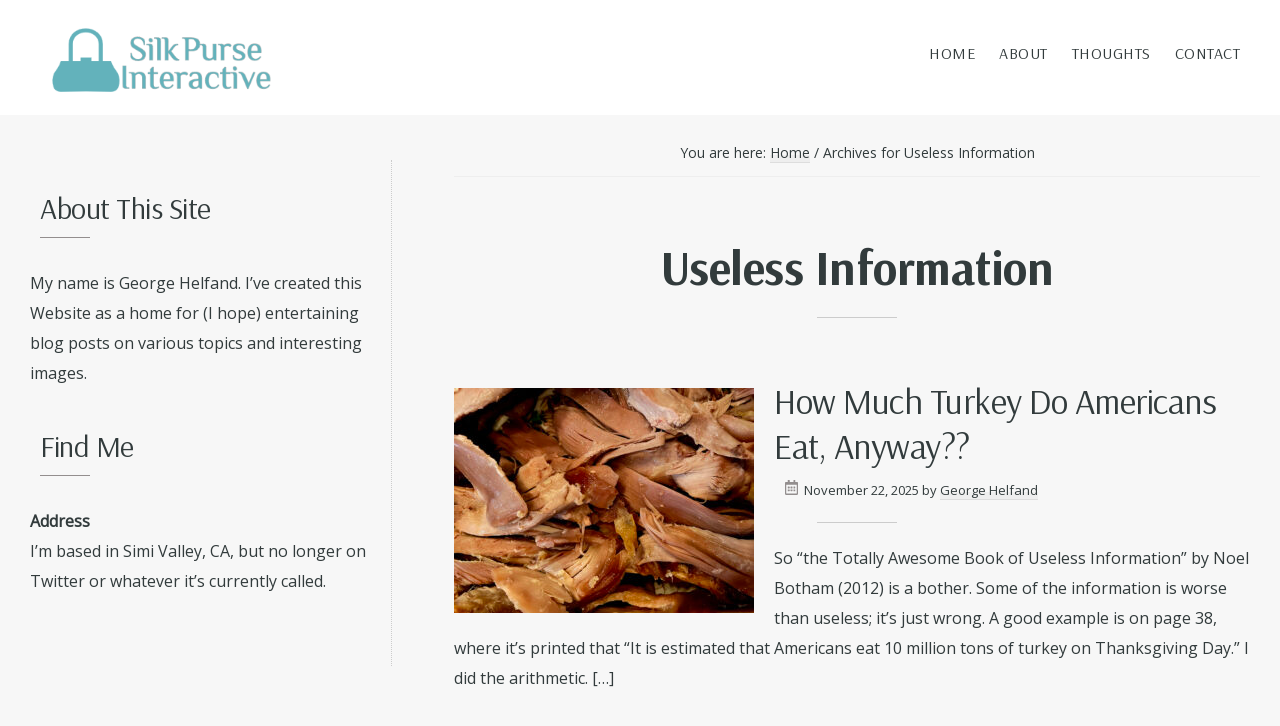

--- FILE ---
content_type: text/css
request_url: https://www.silkpurse.com/wp-content/themes/uprising/style.css?ver=1.0.4
body_size: 8461
content:
/*
Theme Name: Uprising
Theme URI: https://demo.osompress.com/uprising
Description: This is the Uprising theme created for the Genesis Framework.
Author: OsomPress
Author URI: https://osompress.com/

Version: 1.0.4

Tags: accessibility-ready, block-styles, custom-colors, custom-logo, custom-menu, editor-style, featured-images, full-width-template, left-sidebar, one-column, right-sidebar, rtl-language-support, sticky-post, theme-options, threaded-comments, translation-ready, two-columns, wide-blocks, woocommerce

Template: genesis

License: GPL-2.0-or-later
License URI: https://www.gnu.org/licenses/gpl-2.0.html

Text Domain: uprising
*/

/* Table of Contents
- HTML5 Reset
	- Baseline Normalize
	- Box Sizing
	- Float Clearing
- Defaults
	- Typographical Elements
	- Headings
	- Objects
	- Gallery
	- Forms
	- Tables
	- Screen Reader Text
- Structure and Layout
	- Site Container
	- Site Inner
- Common Classes
	- Avatar
	- Genesis
	- Search Form
	- Titles
	- WordPress
- Widgets
	- Featured Content
- Plugins
	- Genesis eNews Extended
	- Genesis Simple FAQ
	- WP Forms
- Skip Links
- Site Header
	- Title Area
- Site Navigation
	- Responsive Menu
	- Header Menus
- Content Area
	- Entry Content
	- Entry Meta
	- Pagination
	- Entry Comments
- Sidebar
- Before Footer Area
- Footer Widgets
- Site Footer
- Media Queries
	- Min-width: 960px
		- Site Header
		- Title Area
		- Genesis Menu
		- Responsive Menu
		- Header Menus
		- Site Inner
		- Content
		- Sidebar
		- Entry
		- Entry Header
		- Headings
		- Author Box
		- After Entry
		- Column Classes
		- Entry Misc.
		- Footer Widgets
*/

/* HTML5 Reset
---------------------------------------------------------------------------- */

/* Normalize v8.0.0 | MIT License | github.com/necolas/normalize.css
---------------------------------------------------------------------------- */

/* stylelint-disable */

button, hr, input {
    overflow: visible
}

progress, sub, sup {
    vertical-align: baseline
}

[type=checkbox], [type=radio], legend {
    -webkit-box-sizing: border-box;
    box-sizing: border-box;
    padding: 0
}

html {
    line-height: 1.15;
    -webkit-text-size-adjust: 100%
}

body {
    margin: 0
}

h1 {
    font-size: 2em;
    margin: .67em 0
}

hr {
    -webkit-box-sizing: content-box;
    box-sizing: content-box;
    height: 0
}

code, kbd, pre, samp {
    font-family: monospace, monospace;
    font-size: 1em
}

a {
    background-color: transparent
}

abbr[title] {
    border-bottom: none;
    text-decoration: underline;
    -webkit-text-decoration: underline dotted;
    text-decoration: underline dotted
}

b, strong {
    font-weight: bolder
}

small {
    font-size: 80%
}

sub, sup {
    font-size: 75%;
    line-height: 0;
    position: relative
}

sub {
    bottom: -.25em
}

sup {
    top: -.5em
}

img {
    border-style: none
}

button, input, optgroup, select, textarea {
    font-family: inherit;
    font-size: 100%;
    line-height: 1.15;
    margin: 0
}

button, select {
    text-transform: none
}

[type=button], [type=reset], [type=submit], button {
    -webkit-appearance: button
}

[type=button]::-moz-focus-inner, [type=reset]::-moz-focus-inner, [type=submit]::-moz-focus-inner, button::-moz-focus-inner {
    border-style: none;
    padding: 0
}

[type=button]:-moz-focusring, [type=reset]:-moz-focusring, [type=submit]:-moz-focusring, button:-moz-focusring {
    outline: ButtonText dotted 1px
}

fieldset {
    padding: .35em .75em .625em
}

legend {
    color: inherit;
    display: table;
    max-width: 100%;
    white-space: normal
}

textarea {
    overflow: auto
}

[type=number]::-webkit-inner-spin-button, [type=number]::-webkit-outer-spin-button {
    height: auto
}

[type=search] {
    -webkit-appearance: textfield;
    outline-offset: -2px
}

[type=search]::-webkit-search-decoration {
    -webkit-appearance: none
}

::-webkit-file-upload-button {
    -webkit-appearance: button;
    font: inherit
}

details {
    display: block
}

summary {
    display: list-item
}

[hidden], template {
    display: none
}

/* stylelint-enable */

/* CSS Variables */

:root {
    --accent-color: #63B2BB;
    --footer-color: #516163;
    --text-color: #323B3C;
    --body-font: "Open Sans", serif;
    --heading-font: "Arsenal", Arial, serif;
}

/* Box Sizing
--------------------------------------------- */

html {
    -webkit-box-sizing: border-box;
    box-sizing: border-box;
    font-size: 62.5%;
}

*, *::before, *::after {
    -webkit-box-sizing: inherit;
    box-sizing: inherit;
}

/* Float Clearing
--------------------------------------------- */

.author-box::before, .clearfix::before, .entry::before, .entry-content::before, .footer-widgets::before, .nav-primary::before, .nav-secondary::before, .pagination::before, .site-container::before, .site-footer::before, .site-header::before, .site-inner::before, .widget::before, .wrap::before {
    content: " ";
    display: table;
}

.author-box::after, .clearfix::after, .entry::after, .entry-content::after, .footer-widgets::after, .nav-primary::after, .nav-secondary::after, .pagination::after, .site-container::after, .site-footer::after, .site-header::after, .site-inner::after, .widget::after, .wrap::after {
    clear: both;
    content: " ";
    display: table;
}

/* Defaults
---------------------------------------------------------------------------- */

/* Typographical Elements
--------------------------------------------- */

body {
    background-color: #f7f7f7;
    color: var(--text-color);
    font-family: var(--body-font);
    font-size: 1.6rem;
    font-size: 16px;
    font-weight: 300;
    line-height: 1.875;
    margin: 0;
    overflow-x: hidden;
}

a, button, input:focus, input[type="button"], input[type="reset"], input[type="submit"], textarea:focus, .button, .gallery img, .site-header {
    -webkit-transition: all 0.2s ease-in-out;
    -o-transition: all 0.2s ease-in-out;
    transition: all 0.2s ease-in-out;
}

a {
    color: var(--accent-color);
    text-decoration: none;
}

a:focus, a:hover {
    color: var(--text-color);
    text-decoration: none;
}

span:target {
    display: block;
    position: relative;
    top: -120px;
    visibility: hidden;
}

p {
    margin: 0 0 30px;
    padding: 0;
}

ol, ul {
    margin: 0;
    padding: 0;
}

li {
    list-style-type: none;
}

hr {
    border: none;
    border-collapse: collapse;
    border-top: 1px solid #eee;
    clear: both;
    margin: 30px 0;
}

b, strong {
    font-weight: 600;
}

blockquote, cite, em, i {
    font-style: italic;
}

mark {
    background: #ddd;
    color: var(--text-color);
}

blockquote {
    margin: 30px;
}

blockquote p {
    font-family: var(--heading-font);
    font-size: 2.4rem;
    font-size: 24px;
    font-style: italic;
    font-weight: 400;
    line-height: 1.75;
    margin-bottom: 40px;
}

/* Headings
--------------------------------------------- */

h1, h2, h3, h4, h5, h6 {
    font-family: var(--heading-font);
    font-weight: 400;
    line-height: 1.25;
    margin: 0 0 10px;
    letter-spacing: -0.5px;
}

h1 {
    font-size: 4rem;
    font-size: 40px;
}

h2 {
    font-size: 3.6rem;
    font-size: 36px;
}

h3 {
    font-size: 3rem;
    font-size: 30px;
}

h4 {
    font-size: 2.8rem;
    font-size: 28px;
}

h5 {
    font-size: 2.4rem;
    font-size: 24px;
}

h6 {
    font-size: 2rem;
    font-size: 20px;
}

.entry-content h2, .entry-content h3, .entry-content h4 {
    margin-top: 40px;
}

/* Objects
--------------------------------------------- */

embed, iframe, img, object, video, .wp-caption {
    max-width: 100%;
}

img {
    height: auto;
    vertical-align: top;
}

figure {
    margin: 0;
}

/* Gallery
--------------------------------------------- */

.gallery {
    overflow: hidden;
}

.gallery img {
    border: 1px solid #eee;
    height: auto;
    padding: 4px;
}

.gallery img:focus, .gallery img:hover {
    border: 1px solid #999;
    outline: none;
}

.gallery-columns-1 .gallery-item {
    width: 100%;
}

.gallery-columns-2 .gallery-item {
    width: 50%;
}

.gallery-columns-3 .gallery-item {
    width: 33%;
}

.gallery-columns-4 .gallery-item {
    width: 25%;
}

.gallery-columns-5 .gallery-item {
    width: 20%;
}

.gallery-columns-6 .gallery-item {
    width: 16.6666%;
}

.gallery-columns-7 .gallery-item {
    width: 14.2857%;
}

.gallery-columns-8 .gallery-item {
    width: 12.5%;
}

.gallery-columns-9 .gallery-item {
    width: 11.1111%;
}

.gallery-columns-2 .gallery-item:nth-child(2n+1), .gallery-columns-3 .gallery-item:nth-child(3n+1), .gallery-columns-4 .gallery-item:nth-child(4n+1), .gallery-columns-5 .gallery-item:nth-child(5n+1), .gallery-columns-6 .gallery-item:nth-child(6n+1), .gallery-columns-7 .gallery-item:nth-child(7n+1), .gallery-columns-8 .gallery-item:nth-child(8n+1), .gallery-columns-9 .gallery-item:nth-child(9n+1) {
    clear: left;
}

.gallery-item {
    float: left;
    margin: 0 0 30px;
    text-align: center;
}

/* Forms
--------------------------------------------- */

input, select, textarea {
    background-color: #fff;
    border: 1px solid #ddd;
    color: var(--text-color);
    font-family: var(--body-font);
    font-size: 13px;
    font-weight: 400;
    letter-spacing: 0.5px;
    padding: 15px 20px;
    width: 100%;
}

input:focus, textarea:focus {
    border: 1px solid #999;
    outline: none;
}

input[type="checkbox"], input[type="image"], input[type="radio"] {
    width: auto;
}

::-ms-input-placeholder {
    color: #666;
    opacity: 1;
    text-transform: uppercase;
}

:-ms-input-placeholder {
    color: #666;
    opacity: 1;
    text-transform: uppercase;
}

::-webkit-input-placeholder {
    color: #666;
    opacity: 1;
    text-transform: uppercase;
}

::-moz-placeholder {
    color: #666;
    opacity: 1;
    text-transform: uppercase;
}

::placeholder {
    color: #666;
    opacity: 1;
    text-transform: uppercase;
}

a.button, button, input[type="button"], input[type="reset"], input[type="submit"], .entry-content a.button, .site-container div.wpforms-container-full .wpforms-form input[type="submit"], .site-container div.wpforms-container-full .wpforms-form button[type="submit"] {
    background-color: var(--accent-color);
    border-width: 0;
    border-radius: 3px;
    -webkit-box-shadow: none;
    box-shadow: none;
    color: #fff;
    cursor: pointer;
    font-family: var(--body-font);
    font-size: 13px;
    font-weight: 400;
    letter-spacing: 0.5px;
    padding: 18px 30px;
    text-align: center;
    text-decoration: none;
    text-transform: uppercase;
    white-space: normal;
    width: auto;
}

a.button:focus, a.button:hover, button:focus, button:hover, input[type="button"]:focus, input[type="button"]:hover, input[type="reset"]:focus, input[type="reset"]:hover, input[type="submit"]:focus, input[type="submit"]:hover, .entry-content a.button:focus, .entry-content a.button:hover, .site-container div.wpforms-container-full .wpforms-form input[type="submit"]:focus, .site-container div.wpforms-container-full .wpforms-form input[type="submit"]:hover, .site-container div.wpforms-container-full .wpforms-form button[type="submit"]:focus, .site-container div.wpforms-container-full .wpforms-form button[type="submit"]:hover {
    -webkit-box-shadow: inset 0 0 200px rgba(230, 230, 230, 0.25);
    box-shadow: inset 0 0 200px rgba(230, 230, 230, 0.25);
}

.site-container div.wpforms-container-full .wpforms-form input[type="submit"]:hover, .site-container div.wpforms-container-full .wpforms-form button[type="submit"]:hover {
    background-color: var(--accent-color);
    border-width: 0;
}

.entry-content a.button:focus, .entry-content a.button:hover, .widget a.button:focus, .widget a.button:hover {
    color: #fff;
}

.button {
    display: inline-block;
}

.site-container button:disabled, .site-container button:disabled:hover, .site-container input:disabled, .site-container input:disabled:hover, .site-container input[type="button"]:disabled, .site-container input[type="button"]:disabled:hover, .site-container input[type="reset"]:disabled, .site-container input[type="reset"]:disabled:hover, .site-container input[type="submit"]:disabled, .site-container input[type="submit"]:disabled:hover {
    background-color: #eee;
    border-width: 0;
    color: #777;
    cursor: not-allowed;
}

input[type="search"]::-webkit-search-cancel-button, input[type="search"]::-webkit-search-results-button {
    display: none;
}

/* Tables
--------------------------------------------- */

table {
    border-collapse: collapse;
    border-spacing: 0;
    line-height: 2;
    margin-bottom: 40px;
    width: 100%;
    word-break: break-all;
}

tbody {
    border-bottom: 1px solid #eee;
}

td, th {
    text-align: left;
}

td {
    border-top: 1px solid #eee;
    padding: 6px;
}

th {
    font-weight: 400;
    padding: 0 6px;
}

td:first-child, th:first-child {
    padding-left: 0;
}

/* Screen Reader Text
--------------------------------------------- */

.screen-reader-shortcut, .screen-reader-text, .screen-reader-text span {
    border-width: 0;
    clip: rect(0, 0, 0, 0);
    height: 1px;
    overflow: hidden;
    position: absolute !important;
    width: 1px;
    word-wrap: normal !important;
}

.screen-reader-text:focus, .screen-reader-shortcut:focus, .widget_search input[type="submit"]:focus {
    background: #fff;
    -webkit-box-shadow: 0 0 2px 2px rgba(0, 0, 0, 0.6);
    box-shadow: 0 0 2px 2px rgba(0, 0, 0, 0.6);
    clip: auto !important;
    color: var(--text-color);
    display: block;
    font-size: 1em;
    font-weight: 600;
    height: auto;
    padding: 15px 23px 14px;
    text-decoration: none;
    width: auto;
    z-index: 100000;
    /* Above WP toolbar. */
}

.more-link {
    display: inline-block;
    margin-bottom: 30px;
    position: relative;
}

/* Structure and Layout
---------------------------------------------------------------------------- */

/* Site Container
--------------------------------------------- */

.site-container {
    -webkit-animation: fadein 1s;
    animation: fadein 1s;
    word-wrap: break-word;
}

@-webkit-keyframes fadein {
    from {
        opacity: 0;
    }
    to {
        opacity: 1;
    }
}

@keyframes fadein {
    from {
        opacity: 0;
    }
    to {
        opacity: 1;
    }
}

/* Site Inner
--------------------------------------------- */

.site-inner {
    clear: both;
    margin: 0 auto;
    padding: 120px 20px 40px 20px;
}

/* Common Classes
---------------------------------------------------------------------------- */

/* Avatar
--------------------------------------------- */

.avatar {
    border-radius: 50%;
    float: left;
}

.author-box .avatar, .alignleft .avatar {
    margin-right: 20px;
}

.alignright .avatar {
    margin-left: 20px;
}

.comment .avatar {
    margin: 0 15px 20px 0;
}

/* Genesis
--------------------------------------------- */

.after-entry, .archive-description, .author-box {
    margin-bottom: 40px;
}

.after-entry {
    -webkit-box-shadow: 0 0 20px rgba(0, 0, 0, 0.05);
    box-shadow: 0 0 20px rgba(0, 0, 0, 0.05);
    padding: 20px 30px;
}

.after-entry .widget:last-of-type {
    margin-bottom: 0;
}

.author-box a, .breadcrumb a, .more-from-category a {
    border-bottom: 1px solid #ddd;
    -webkit-box-shadow: inset 0 -7px 0 0 #eee;
    box-shadow: inset 0 -7px 0 0 #eee;
    color: var(--text-color);
}

.author-box a:focus, .author-box a:hover, .breadcrumb a:focus, .breadcrumb a:hover, .more-from-category a:focus, .more-from-category a:hover {
    -webkit-box-shadow: inset 0 -22px 0 0 #eee;
    box-shadow: inset 0 -22px 0 0 #eee;
    color: var(--text-color);
}

.author-box p {
    font-size: 16px;
}

.breadcrumb {
    border-bottom: 1px solid #eee;
    font-size: 14px;
    margin-bottom: 60px;
    margin-top: -20px;
    padding-bottom: 10px;
    text-align: center;
}

.archive-description p:last-child, .author-box p:last-child {
    margin-bottom: 0;
}

.blog .entry-content, .archive .entry-content {
    margin-left: auto;
}

.blog article img, .archive article img {
    margin-top: 10px;
    float: none;
}

/* Search Form
--------------------------------------------- */

.search-form {
    overflow: hidden;
}

.entry-content .search-form {
    margin-bottom: 40px;
    width: 50%;
}

.post-password-form input[type="submit"], .search-form input[type="submit"] {
    margin-top: 10px;
}

.search-form input[type="submit"] {
    content: "\f179";
    -webkit-font-smoothing: antialiased;
    font: normal 30px/1 'dashicons';
    vertical-align: middle;
    background: none;
    border: none;
    padding-left: 20px;
    position: relative;
    float: right;
    color: #938e8e;
    margin-top: -55px;
}

/*.widget_search input[type="submit"] {
	border-width: 0;
	clip: rect(0, 0, 0, 0);
	height: 1px;
	margin: -1px;
	padding: 0;
	position: absolute;
	width: 1px;
}*/

/* Titles
--------------------------------------------- */

.archive-description .entry-title, .archive-title, .author-box-title {
    font-family: var(--heading-font);
    font-weight: 700;
    line-height: 1.25;
    margin: 0 0 10px;
    font-size: 4.8rem;
    font-size: 48px;
    text-align: center;
}

.archive-title:after {
    border-bottom: 1px solid #ccc;
    content: "";
    display: block;
    margin: 0 auto 20px;
    padding-bottom: 20px;
    width: 10%;
}

.entry-title {
    font-size: 3.6rem;
    font-size: 36px;
    margin-bottom: 10px;
}

h2.entry-title {
    text-align: left;
}

.entry-title a {
    color: var(--text-color);
    text-decoration: none;
}

.entry-title a:focus, .entry-title a:hover {
    color: var(--accent-color);
}

/* WordPress
--------------------------------------------- */

a.aligncenter img {
    display: block;
    margin: 0 auto;
}

a.alignnone {
    display: inline-block;
}

.alignleft {
    float: left;
    text-align: left;
}

.alignright {
    float: right;
    text-align: right;
}

a.alignleft, a.alignnone, a.alignright {
    max-width: 100%;
}

img.centered, .aligncenter {
    display: block;
    margin: 0 auto 30px;
}

img.alignnone, .alignnone {
    margin-bottom: 15px;
}

a.alignleft, img.alignleft, .wp-caption.alignleft {
    margin: 0 20px 20px 0;
}

a.alignright, img.alignright, .wp-caption.alignright {
    margin: 0 0 20px 20px;
}

.gallery-caption, .wp-caption-text {
    font-size: 14px;
    font-weight: 600;
    margin: 0;
    text-align: center;
}

.entry-content p.wp-caption-text {
    margin-bottom: 0;
}

.entry-content .wp-audio-shortcode, .entry-content .wp-playlist, .entry-content .wp-video {
    margin: 0 0 30px;
}

.singular-image.entry-image {
    margin-bottom: 40px;
}

/* Widgets
---------------------------------------------------------------------------- */

.widget {
    margin-bottom: 40px;
}

.widget p:last-child, .widget ul>li:last-of-type {
    margin-bottom: 0;
}

.widget ul>li {
    margin-bottom: 10px;
}

.widget ul>li:last-of-type {
    padding-bottom: 0;
}

.widget ol>li {
    list-style-position: inside;
    list-style-type: decimal;
    padding-left: 20px;
    text-indent: -20px;
}

.widget li li {
    border-width: 0;
    margin: 0 0 0 30px;
    padding: 0;
}

.widget_calendar table {
    width: 100%;
}

.widget_calendar td, .widget_calendar th {
    text-align: center;
}

/* Featured Content
--------------------------------------------- */

.featured-content .entry {
    border-bottom: 1px solid #eee;
    margin-bottom: 20px;
    padding-bottom: 20px;
}

.featured-content .entry:last-of-type {
    border-bottom: none;
    margin-bottom: 0;
}

.featured-content .entry .entry-header {
    margin-bottom: 20px;
    margin-left: 0;
    margin-right: 0;
}

.featured-content .entry-header::after {
    display: none;
}

.featured-content .entry-title {
    font-size: 22px;
    margin-bottom: 5px;
    margin-top: 10px;
    text-align: left;
}

.featured-content .more-posts-title {
    font-size: 28px;
}

/* Plugins
---------------------------------------------------------------------------- */

/* Genesis eNews Extended
--------------------------------------------- */

.after-entry .enews, .before-footer-area .enews {
    padding: 10px 40px;
    text-align: left;
}

.after-entry .enews input, .before-footer-area .enews input {
    text-align: center;
    max-width: 32%;
    margin-right: 1%
}

@media only screen and (max-width: 600px) {
    .after-entry .enews input, .before-footer-area .enews input {
        max-width: 100%;
    }
}

.after-entry .enews input[type="submit"], .sidebar .enews input[type="submit"], .before-footer-area .enews input[type="submit"] {
    margin: 0;
    width: 100%;
    background: var(--footer-color);
    padding: 16px;
}

.enews input {
    margin-bottom: 10px;
    border: none;
}

.enews form+p {
    margin-top: 20px;
}

.enews-privacy {
    margin: 10px auto;
    display: block;
    text-align: center;
}

.before-footer-area a.privacy-policy-link:hover {
    color: inherit;
    text-decoration: underline;
}

/* Genesis Simple FAQ
--------------------------------------------- */

.gs-faq__question {
    background: transparent;
    border-bottom: 1px solid #eee;
    color: var(--text-color);
    padding-left: 0;
    padding-right: 0;
}

.gs-faq__question:focus, .gs-faq__question:hover {
    background: transparent;
    -webkit-box-shadow: none;
    box-shadow: none;
    color: var(--accent-color);
}

.gs-faq__question::after {
    content: "\f132";
    font-family: dashicons;
    /* stylelint-disable-line font-family-no-missing-generic-family-keyword */
    float: right;
}

.gs-faq__question.gs-faq--expanded::after {
    content: "\f460";
}

/* WP Forms
--------------------------------------------- */

.entry-content .wpforms-container {
    margin-bottom: 40px;
}

.entry-content .wpforms-form .wpforms-field {
    clear: both;
    margin: 20px 0;
    overflow: hidden;
}

.site-container .entry-content .wpforms-form .wpforms-field-label {
    font-weight: 400;
    font-family: var(--heading-font);
    text-transform: uppercase;
}

.site-container .entry-content .wpforms-form .wpforms-field-sublabel {
    font-size: 14px;
    font-weight: 300;
}

.entry-content .wpforms-form .wpforms-field-hp {
    display: none !important;
    left: -9000px !important;
    position: absolute !important;
}

.site-container .entry-content .wpforms-form textarea.wpforms-field-small {
    height: 120px;
}

.site-container .entry-content .wpforms-form textarea.wpforms-field-medium {
    height: 200px;
}

.site-container .entry-content .wpforms-form textarea.wpforms-field-large {
    height: 300px;
}

/* Skip Links
---------------------------------------------------------------------------- */

.genesis-skip-link {
    margin: 0;
}

.genesis-skip-link .skip-link-hidden {
    display: none;
    visibility: hidden;
}

.genesis-skip-link li {
    height: 0;
    list-style: none;
    width: 0;
}

/* Display outline on focus */

:focus {
    color: var(--text-color);
    outline: #ccc solid 1px;
}

/* Site Header
---------------------------------------------------------------------------- */

.site-header {
    position: fixed;
    width: 100%;
    z-index: 999;
    background: #fff;
    top: 0;
}

.site-header>.wrap {
    margin-left: auto;
    margin-right: auto;
    padding-left: 20px;
    padding-right: 20px;
}

/* Title Area
--------------------------------------------- */

.title-area {
    float: left;
    margin-top: 20px;
}

.wp-custom-logo .title-area {
    margin-top: 10px;
    max-width: 244px;
    width: 100%;
}

.wp-custom-logo .title-area img {
    width: auto;
    margin-left: 10px;
}

.wp-custom-logo .custom-logo-link {
	display: block;
}

.site-title {
    font-family: var(--heading-font);
    font-size: 3.8rem;
    font-size: 38px;
    font-weight: 600;
    letter-spacing: 1px;
    line-height: 1;
    margin-bottom: 0;
}

.site-title a, .site-title a:focus, .site-title a:hover {
    color: var(--accent-color);
    text-decoration: none;
    background: linear-gradient(to right, var(--footer-color) 0%, var(--accent-color) 100%);
    background-clip: text;
    -webkit-background-clip: text;
    -webkit-text-fill-color: transparent;
}

.site-description, .wp-custom-logo .site-title {
    border-width: 0;
    clip: rect(0, 0, 0, 0);
    height: 1px;
    overflow: hidden;
    position: absolute !important;
    width: 1px;
    word-wrap: normal !important;
}

.header-widget-area .widget {
    float: right;
    clear: both;
    width: 100%;
    text-align: center;
}

/* Site Navigation
---------------------------------------------------------------------------- */

.genesis-nav-menu {
    clear: both;
    line-height: 1;
    width: 100%;
    text-align: right;
    background-color: var(--footer-color);
    padding-top: 0;
}

.genesis-nav-menu .menu-item {
    display: block;
    float: none;
    position: relative;
    text-align: left;
}

.genesis-nav-menu a {
    color: #fff;
    display: block;
    font-family: var(--heading-font);
    font-size: 1.6rem;
    font-size: 16px;
    font-weight: 400;
    letter-spacing: 0.5px;
    outline-offset: -1px;
    padding: 10px;
    text-decoration: none;
    text-transform: uppercase;
}

.genesis-nav-menu a:focus, .genesis-nav-menu a:hover, .genesis-nav-menu .current-menu-item>a, .genesis-nav-menu .current-menu-ancestor>a, .genesis-nav-menu .sub-menu .current-menu-item>a:focus, .genesis-nav-menu .sub-menu .current-menu-item>a:hover {
    color: var(--accent-color);
    text-decoration: none;
}

.genesis-nav-menu .sub-menu, .genesis-nav-menu .sub-menu a {
    width: 100%;
}

.genesis-nav-menu .sub-menu {
    clear: both;
    display: none;
    left: -9999px;
    margin: 0;
    opacity: 1;
    padding-left: 15px;
    position: static;
    z-index: 99;
}

.genesis-nav-menu .sub-menu a {
    position: relative;
    word-wrap: break-word;
    font-size: 1.3em;
    font-size: 13px;
}

.genesis-nav-menu .menu-item:focus, .genesis-nav-menu .menu-item:hover {
    position: relative;
}

.genesis-nav-menu .menu-item:hover>.sub-menu {
    display: block;
    left: auto;
    opacity: 1;
}

/* Responsive Menu
--------------------------------------------- */

.menu .menu-item:focus {
    position: static;
}

.menu .menu-item>a:focus+ul.sub-menu, .menu .menu-item.sfHover>ul.sub-menu {
    left: auto;
    opacity: 1;
}

.js .nav-primary {
	display: none;
	position: relative;
}

.genesis-responsive-menu .genesis-nav-menu .menu-item:hover>.sub-menu {
    display: none;
}

.menu-toggle, .sub-menu-toggle {
    background-color: transparent;
    border-width: 0;
    color: var(--text-color);
    display: block;
    margin: 0 auto;
    overflow: hidden;
    text-align: center;
    visibility: visible;
}

.sub-menu-toggle {
    color: #fff;
}

.menu-toggle:focus, .menu-toggle:hover, .sub-menu-toggle:focus, .sub-menu-toggle:hover {
    background-color: transparent;
    border-width: 0;
    -webkit-box-shadow: none;
    box-shadow: none;
    color: var(--accent-color);
}

.menu-toggle {
    float: right;
    line-height: 20px;
    margin-bottom: 10px;
    margin-top: 10px;
    padding: 15px 0;
    position: relative;
    z-index: 1000;
}

.menu-toggle.activated::before {
    content: "\f335";
}

.site-header .menu-toggle::before {
    float: left;
    margin-right: 5px;
    position: relative;
    text-rendering: auto;
    top: 1px;
}

.sub-menu-toggle {
    float: right;
    padding: 9px 10px;
    position: absolute;
    right: 0;
    top: 0;
    z-index: 100;
}

.sub-menu .sub-menu-toggle {
    padding: 12px 10px;
}

.sub-menu-toggle::before {
    display: inline-block;
    text-rendering: auto;
    -webkit-transform: rotate(0);
    -ms-transform: rotate(0);
    transform: rotate(0);
    -webkit-transition: -webkit-transform 0.25s ease-in-out;
    transition: -webkit-transform 0.25s ease-in-out;
    -o-transition: transform 0.25s ease-in-out;
    transition: transform 0.25s ease-in-out;
    transition: transform 0.25s ease-in-out, -webkit-transform 0.25s ease-in-out;
}

.sub-menu-toggle.activated::before {
    -webkit-transform: rotate(180deg);
    -ms-transform: rotate(180deg);
    transform: rotate(180deg);
}

/* Header Menus
--------------------------------------------- */

.nav-primary, .nav-secondary {
    width: 100%;
}

/* Content Area
---------------------------------------------------------------------------- */

/* Entry Content
--------------------------------------------- */

.entry {
    margin-bottom: 40px;
}

.entry-content a {
    -webkit-box-shadow: inset 0 -3px 0 0 var(--accent-color);
    box-shadow: inset 0 -3px 0 0 var(--accent-color);
    color: var(--text-color);
}

.entry-content a:hover {
    color: var(--accent-color);
    text-decoration: none;
}

.content .sticky .entry-content a {
    border-bottom: 0;
    -webkit-box-shadow: none;
    box-shadow: none;
    text-decoration: underline;
}

.content .sticky .entry-content a:hover {
    -webkit-box-shadow: none;
    box-shadow: none;
    text-decoration: none;
}

.entry-content ol, .entry-content ul {
    margin-bottom: 30px; 
}

.entry-content ol>li {
    list-style-type: decimal;
}

.entry-content ul>li {
    list-style-type: disc;
}

.entry-content ol ul>li, .entry-content ul ul>li {
    list-style-type: circle;
}

.entry-content ol ol, .entry-content ul ul {
    margin-bottom: 0;
}

.entry-content code {
    background-color: #f5f5f5;
}

.content .sticky {
    background-color: #f5f5f5;
    padding: 30px;
}

/* Entry Meta
--------------------------------------------- */

.entry-meta a {
    border-bottom: 1px solid #ddd;
    color: var(--text-color);
    -webkit-box-shadow: inset 0 -7px 0 0 #eee;
    box-shadow: inset 0 -7px 0 0 #eee;
}

.entry-meta a:focus, .entry-meta a:hover {
    -webkit-box-shadow: inset 0 -22px 0 0 #eee;
    box-shadow: inset 0 -22px 0 0 #eee;
    color: var(--text-color);
}

.content .sticky .entry-meta a {
    border-bottom: 0;
    -webkit-box-shadow: none;
    box-shadow: none;
    text-decoration: underline;
}

.content .sticky .entry-meta a:focus, .content .sticky .entry-meta a:hover {
    -webkit-box-shadow: none;
    box-shadow: none;
    text-decoration: none;
}

p.entry-meta {
    margin-bottom: 0;
    text-align: left;
    font-size: 1.3rem;
    font-size: 13px;
}

.single p.entry-meta {
    text-align: center;
}

.entry-header {
    text-align: center;
}

.entry-header::after {
    border-bottom: 1px solid #ccc;
    content: "";
    display: block;
    margin: 0 auto 20px;
    padding-bottom: 20px;
    width: 10%;
}

.home .entry-header::after {
    border: none;
    margin: 0;
    padding: 0;
}

.entry-footer .entry-meta {
    border-top: 1px solid #eee;
    padding-top: 20px;
}

.entry-categories, .entry-tags {
    display: block;
    text-align: center;
}

.entry-categories:before {
    display: inline-block;
    content: '';
    margin-right: 5px;
    margin-left: 10px;
    color: #938e8e;
    background-image: url('images/tags.svg');
    background-size: 15px 15px;
    height: 15px;
    width: 15px;
}

.entry-comments-link::before {
    content: "\2014";
    margin: 0 6px 0 2px;
}

.entry-time::before {
    display: inline-block;
    content: '';
    margin-right: 5px;
    margin-left: 10px;
    color: #938e8e;
    background-image: url('images/calendar-alt.svg');
    background-size: 15px 15px;
    height: 15px;
    width: 15px;
}

.entry-comments-link::before {
    display: inline-block;
    content: '';
    margin-right: 5px;
    margin-left: 10px;
    color: #938e8e;
    background-image: url('images/comments.svg');
    background-size: 15px 15px;
    height: 15px;
    width: 15px;
}

/* Pagination
--------------------------------------------- */

.pagination {
    clear: both;
    margin: 60px 0;
    text-align: center;
}

.adjacent-entry-pagination {
    margin-bottom: 0;
}

.archive-pagination li {
    display: inline;
}

.archive-pagination li a {
    color: var(--footer-color);
    cursor: pointer;
    display: inline-block;
    margin-bottom: 4px;
    padding: 8px 12px;
    text-decoration: none;
}

.archive-pagination li a:focus, .archive-pagination li a:hover, .archive-pagination li.active a {
    background-color: var(--accent-color);
    color: #fff;
}

/* Entry Comments
--------------------------------------------- */

.comment-respond, .entry-comments, .entry-pings {
    margin-bottom: 40px;
}

.comment-respond a, .entry-comments a, .entry-pings a {
    border-bottom: 1px solid #ddd;
    -webkit-box-shadow: inset 0 -7px 0 0 #eee;
    box-shadow: inset 0 -7px 0 0 #eee;
    color: var(--text-color);
}

.comment-respond a:focus, .comment-respond a:hover, .entry-comments a:focus, .entry-comments a:hover, .entry-pings a:focus, .entry-pings a:hover {
    -webkit-box-shadow: inset 0 -22px 0 0 #eee;
    box-shadow: inset 0 -22px 0 0 #eee;
    color: var(--text-color);
}

.entry-comments h3, .comment-respond h3 {
    font-size: 2.4rem;
    font-size: 24px;
}

.comment-list li {
    padding: 40px 0 0 30px;
}

.comment-list .depth-1 {
    padding-left: 0;
}

.comment-header {
    font-size: 1.3rem;
    font-size: 13px;
    line-height: 1.5;
    margin-bottom: 30px;
}

.comment-content {
    clear: both;
}

.comment-content ul>li {
    list-style-type: disc;
}

.comment-respond input[type="email"], .comment-respond input[type="text"], .comment-respond input[type="url"] {
    width: 50%;
}

.comment-respond label {
    display: block;
    margin-right: 12px;
}

.comment-header p {
    margin-bottom: 0;
}

.entry-pings .reply {
    display: none;
}

.comment-form-cookies-consent label {
    display: inline;
    padding-left: 10px;
}

/* Sidebar
---------------------------------------------------------------------------- */

.sidebar li:before {
    display: inline-block;
    content: '';
    margin-right: 5px;
    margin-left: 10px;
    color: #938e8e;
    background-image: url('images/round-double-arrow.svg');
    background-size: 15px 15px;
    height: 15px;
    width: 15px;
}

.sidebar .simple-social-icons ul li:before {
    content: '';
    margin: 0;
}

.sidebar a, .sidebar li a {
    color: var(--text-color);
}

.sidebar a:hover, .sidebar li a:hover {
    -webkit-box-shadow: inset 0 -3px 0 0 var(--accent-color);
    box-shadow: inset 0 -3px 0 0 var(--accent-color);
}

.sidebar .widget {
    margin-bottom: 40px;
}

.sidebar p {
    margin-bottom: 20px;
}

.sidebar .user-profile {
    padding: 0 20px;
}

.sidebar .user-profile a {
    color: var(--accent-color);
    text-decoration: underline;
}

.sidebar .avatar {
    float: none;
    margin: 0 auto 20px auto;
    display: block;
}

.sidebar .widget-title {
    margin-bottom: 30px;
    margin-left: 10px;
    text-align: left;
}

.sidebar .widget-title:after {
    content: '';
    width: 50px;
    height: 1px;
    background-color: #938e8e;
    display: block;
    margin-top: 10px;
}

.sidebar .featuredpost .entry {
    display: inline-block;
    width: 50%;
    text-align: center;
}

.sidebar .featured-content a:hover {
    -webkit-box-shadow: none;
    box-shadow: none;
}

.sidebar .featuredpost .entry-title {
    font-size: 14px;
    text-align: center;
    font-weight: 400;
}

.sidebar .featuredpage .entry-title {
    text-align: center;
}

/* Before Footer Area
---------------------------------------------------------------------------- */

.before-footer-area {
    width: 100%;
    display: block;
    clear: both;
    padding-top: 20px;
    background: var(--accent-color);
    margin-top: 40px;
    color: #fff;
}

.before-footer-area p, .before-footer-area a {
    color: #fff;
}

/* Footer Widgets
---------------------------------------------------------------------------- */

.footer-widgets {
    background-color: var(--footer-color);
    clear: both;
    padding: 40px 0;
    margin-bottom: 10px;
}

.footer-widgets .wrap {
    margin-left: auto;
    margin-right: auto;
}

.footer-widgets .widget {
    margin-bottom: 20px;
    color: #fff;
}

.footer-widgets a {
    color: #fff;
}

.footer-widgets a.button {
    color: #fff;
}

.footer-widgets a:focus, .footer-widgets a:hover {
    color: #fff;
    text-decoration: underline;
}

.footer-widget-area {
    margin-bottom: 40px;
    padding-left: 40px;
    padding-right: 40px;
}

.footer-widget-area:last-child, .footer-widgets .widget:last-child {
    margin-bottom: 0;
}

.footer-widgets .menu {
    text-align: center;
}

.footer-widgets .menu-item {
    display: inline-block;
    padding: 5px;
    margin: 10px;
}

.footer-widgets .enews {
    color: #fff;
}

.footer-widgets p, .footer-widgets a, .footer-widgets .widget-title {
    color: #fff;
}

/* Site Footer
---------------------------------------------------------------------------- */

.site-footer {
    background-color: var(--footer-color);
    line-height: 1.5;
    padding: 20px;
    text-align: center;
    border-top: solid 1px #ffffff26;
}

.site-footer a, .site-footer a:focus, .site-footer a:hover {
    text-decoration: none;
}

.site-footer a {
    color: #fff;
}

.site-footer a:focus, .site-footer a:hover {
    text-decoration: underline;
}

.site-footer p {
    font-family: var(--body-font);
    font-size: 1.3rem;
    font-size: 13px;
    font-weight: 400;
    letter-spacing: 0.5px;
    margin-bottom: 0;
    text-transform: uppercase;
    color: #fff;
}

.site-footer .dashicons-heart {
    font-size: 13px;
    height: 14px;
    vertical-align: middle;
    width: 14px;
}

.site-footer a, .site-footer p {
    color: #fff;
}

/* Media Queries
---------------------------------------------------------------------------- */

@media only screen and (min-width: 960px) {
    /* Site Header
	--------------------------------------------- */
    .site-header {
        padding-bottom: 32px;
        padding-top: 32px;
        position: fixed;
        width: 100%;
        z-index: 999;
    }
    
    .shrink .site-header {
        -webkit-box-shadow: 0 0 20px rgba(0, 0, 0, 0.05);
        box-shadow: 0 0 20px rgba(0, 0, 0, 0.05);
        padding-bottom: 17px;
        padding-top: 17px;
    }
    .site-header>.wrap {
        max-width: 1280px;
        padding-left: 30px;
        padding-right: 30px;
    }
    .wp-custom-logo .site-header {
        padding-bottom: 20px;
        padding-top: 20px;
    }

    .logged-in.wp-custom-logo .site-header {
        padding-top: 50px;
    }

    .wp-custom-logo .shrink .site-header {
        padding-bottom: 5px;
        padding-top: 5px;
    }

    /* Title Area
	--------------------------------------------- */
    .title-area {
        margin-top: 0px;
        text-align: center;
        width: 20%;
    }
    .wp-custom-logo .title-area {
        margin-top: 5px;
        margin-left: 9px;
    }
    /* Genesis Menu
	--------------------------------------------- */
    .genesis-nav-menu {
        background-color: transparent;
        padding-top: 0;
    }
    .genesis-nav-menu .menu-item {
        display: inline-block;
    }
    .genesis-nav-menu .menu-item:focus, .genesis-nav-menu .menu-item:hover {
        position: relative;
    }
    .genesis-nav-menu .sub-menu, .genesis-nav-menu .sub-menu a {
        width: 220px;
        background: #fff;
    }
    .genesis-nav-menu .sub-menu {
        border-top: 1px solid #eee;
        opacity: 0;
        padding-left: 0;
        position: absolute;
        -webkit-transition: opacity 0.4s ease-in-out;
        -o-transition: opacity 0.4s ease-in-out;
        transition: opacity 0.4s ease-in-out;
    }
    .genesis-nav-menu .sub-menu a {
        border: 1px solid #eee;
        border-top: 0;
        padding-bottom: 15px;
        padding-top: 15px;
    }
    .genesis-nav-menu .sub-menu .sub-menu {
        margin: -44px 0 0 179px;
    }
  	/* Responsive Menu
	--------------------------------------------- */

	.js .nav-primary {
		display: block;
	}
    .menu-toggle, .sub-menu-toggle {
        display: none;
        visibility: hidden;
    }
    /* Header Menus
	--------------------------------------------- */
    .nav-primary, .nav-secondary {
        float: right;
        width: 60%;
    }
    .nav-primary .genesis-nav-menu a, .nav-secondary .genesis-nav-menu a {
        color: var(--text-color);
        padding-bottom: 11px;
        padding-top: 13px;
    }
    .genesis-nav-menu a:focus, .genesis-nav-menu a:hover, .genesis-nav-menu .current-menu-item>a, .genesis-nav-menu .current-menu-ancestor>a, .genesis-nav-menu .sub-menu .current-menu-item>a:focus, .genesis-nav-menu .sub-menu .current-menu-item>a:hover {
        color: var(--accent-color);
        text-decoration: none;
    }
    .nav-secondary {
        float: right;
        text-align: right;
    }
    .nav-secondary .menu-item {
        text-align: left;
    }
    .wp-custom-logo .nav-primary, .wp-custom-logo .nav-secondary {
        margin-top: 12px;
        margin-bottom: 12px;
        width: calc((100% / 2) - 122px);
    }
    .has-one-menu .nav-primary, .has-one-menu .nav-secondary, .wp-custom-logo.has-one-menu .nav-primary, .wp-custom-logo.has-one-menu .nav-secondary {
        width: 70%;
    }
    /* Site-Inner
	--------------------------------------------- */
    .site-inner {
        margin-top: 100px;
        max-width: 1280px;
        padding-bottom: 40px;
        padding-top: 60px;
    }
    .home .site-inner {
        padding-bottom: 0;
    }
    /* Content
	--------------------------------------------- */
    .content {
        float: left;
        width: 65%;
    }
    .sidebar-content .content {
        float: right;
    }
    .full-width-content .content {
        float: none;
        margin-left: auto;
        margin-right: auto;
        max-width: 840px;
        width: 100%;
    }
    .archive .content, .blog .content {
        max-width: 1000px;
    }
    .custom-page .content {
        max-width: 800px;
    }
    .blog article img.alignleft, .archive article img.alignleft {
        float: left;
    }
    /* Sidebar
	--------------------------------------------- */
    .sidebar {
        float: right;
        width: 30%;
        border-left: dotted 1px #ccc;
        padding: 30px 10px;
    }
    .sidebar-content .sidebar {
        float: left;
        border-left: none;
        border-right: dotted 1px #ccc;
    }
    /* Entry Header
	--------------------------------------------- */
    .sticky .entry-header {
        margin-left: 0;
        margin-right: 0;
    }
    /* Author Box
	--------------------------------------------- */
    .author-box {
        background-color: #fff;
        padding: 30px;
    }

    h4.author-box-title {
        font-size: 24px;
        text-align: left;
    }

    .author-box-content p {
        font-size: 15px;
    }


    /* After Entry
	--------------------------------------------- */
    .after-entry {
        padding: 40px 60px;
    }
    .after-entry .enews {
        padding-left: 30px;
        padding-right: 30px;
    }
    /* Column Classes
	--------------------------------------------- */
    .five-sixths, .four-sixths, .one-fourth, .one-half, .one-sixth, .one-third, .three-fourths, .three-sixths, .two-fourths, .two-sixths, .two-thirds {
        float: left;
        margin-left: 2.564102564102564%;
    }
    .one-half, .three-sixths, .two-fourths {
        width: 48.717948717948715%;
    }
    .one-third, .two-sixths {
        width: 31.623931623931625%;
    }
    .four-sixths, .two-thirds {
        width: 65.81196581196582%;
    }
    .one-fourth {
        width: 23.076923076923077%;
    }
    .three-fourths {
        width: 74.35897435897436%;
    }
    .one-sixth {
        width: 14.52991452991453%;
    }
    .five-sixths {
        width: 82.90598290598291%;
    }
    .first {
        clear: both;
        margin-left: 0;
    }
    /* Entry Misc.
	--------------------------------------------- */
    .after-entry, .archive-description, .author-box, .comment-respond, .entry, .entry-comments, .entry-pings {
        margin-bottom: 60px;
    }
    .site-inner article.page {
        margin-bottom: 0;
    }
    .boxshadow {
        -webkit-box-shadow: 0 0 20px rgba(0, 0, 0, 0.05);
        box-shadow: 0 0 20px rgba(0, 0, 0, 0.05);
    }
    /* Footer Widgets
	--------------------------------------------- */
    .footer-widgets {
        padding: 40px 0 20px;
    }
    .footer-widgets .wrap {
        max-width: 1280px;
    }
    .footer-widgets .enews {
        margin-top: 30px;
        color: #fff;
    }
    .footer-widgets .enews input {
        display: inline-block;
        max-width: 48%;
        margin: 10px;
    }
    .footer-widgets .enews input[type="submit"] {
        width: 40%;
    }
    .footer-widgets .enews input[type="email"] {
        padding-bottom: 17px;
        padding-top: 17px;
        width: 58%;
    }
}

@media only screen and (min-width: 600px) {
    .admin-bar .site-header {
        top: 50px;
    }
}

/* AUTUMUN STYLES */
@media only screen and (min-width: 960px) {
	.autumn-home-hero {
    	margin-top: -50px;
	}
}

.autumn .footer-widgets {
    margin-bottom: 0;
}

.autumn .site-footer {
    border-top: none;
}

.autumn .site-footer a, .autumn .site-footer p {
    color: #323B3C;
}

.autumn .footer-widgets p, .footer-widgets a, .autumn .footer-widgets .widget-title {
    color: #323B3C;
}

.autumn .footer-widgets .widget {
    color: #323B3C;
}



--- FILE ---
content_type: text/css
request_url: https://www.silkpurse.com/wp-content/themes/uprising/lib/gutenberg/front-end.css?ver=1.0.4
body_size: 3730
content:
:root {
    --accent-color: #63B2BB;
    --footer-color: #516163;
    --text-color: #323B3C;
    --body-font: "Open Sans", serif;
    --heading-font: "Arsenal", Arial, serif;
}

/* Font Sizes
---------------------------------------------------------------------------- */

.site-container .has-small-font-size {
    font-size: 13px;
}

.site-container .has-regular-font-size {
    font-size: 16px;
}

.site-container .has-large-font-size {
    font-size: 20px;
}

.site-container .has-larger-font-size {
    font-size: 24px;
}

/* Drop Caps
---------------------------------------------------------------------------- */

.site-container .has-drop-cap:not(:focus)::first-letter {
    margin: 0.1em 0.08em 0 -0.08em;
}

.site-container .has-larger-font-size.has-drop-cap:not(:focus)::first-letter, .site-container .has-small-font-size.has-drop-cap:not(:focus)::first-letter {
    margin-right: 0.01em;
}

/* Background Color
---------------------------------------------------------------------------- */

.site-container p.has-background {
    padding: 25px 30px;
}

.site-container p.has-background a, .site-container p.has-text-color a {
    color: inherit;
}

.site-container p.has-background a {
    border-width: 0;
    box-shadow: none;
    text-decoration: underline;
}

.site-container p.has-background a:focus, .site-container p.has-background a:hover, .site-container p.has-text-color a:focus, .site-container p.has-text-color a:hover {
    color: inherit;
    text-decoration: none;
}

.site-container .has-theme-primary-background-color {
    background-color: var(--footer-color);
}

.site-container .has-theme-text-background-color {
    background-color: var(--text-color);
}

.site-container .has-theme-base-background-color {
    background-color: #fff;
}

/* Alignment
---------------------------------------------------------------------------- */

.wp-block-image {
    margin-bottom: 20px;
}

.wp-block-button.alignleft, .wp-block-cover.alignleft, .wp-block-image .alignleft {
    margin-right: 20px;
}

.wp-block-button.alignright, .wp-block-cover.alignright, .wp-block-image .alignright {
    margin-left: 20px;
}

.wp-block-image.alignwide, .wp-block-image.alignfull, .wp-block-embed.alignwide, .wp-block-embed.alignfull {
    margin-bottom: 30px;
}

.page.full-width-content .entry-content .alignfull, .single.full-width-content .entry-content .alignfull {
    max-width: 100%;
    margin-left: calc(-100vw / 2 + 100% / 2);
    margin-right: calc(-100vw / 2 + 100% / 2);
    max-width: 100vw;
}

@media only screen and (min-width: 1240px) {
    .page.full-width-content .entry-content .alignwide, .single.full-width-content .entry-content .alignwide {
        margin-left: -100px;
        margin-right: -100px;
        width: auto;
        max-width: 1200px;
    }
    .custom-page.full-width-content .entry-content .alignwide {
        margin-left: -80px;
        margin-right: -80px;
    }
}

/* Columns
---------------------------------------------------------------------------- */

.site-container .wp-block-columns {
    margin-bottom: 30px;
}

.site-container .wp-block-columns .wp-block-column>*:first-child {
    margin-top: 0;
}

.image-grid.wp-block-columns[class*="has-"] .wp-block-column {
    flex: 1;
    margin-right: 20px;
}

.image-grid.wp-block-columns[class*="has-"] .wp-block-column:last-child {
    margin-right: 0;
}

@media only screen and (min-width: 600px) {
    .site-container .wp-block-columns {
        flex-wrap: nowrap;
    }
    .site-container .wp-block-columns[class*="has-"]>* {
        margin-right: 20px;
        margin-left: 0;
    }
    .site-container .wp-block-columns[class*="has-"]>*:last-child {
        margin-right: 0;
    }
    .site-container .wp-block-columns .wp-block-column>*:last-child {
        margin-bottom: 0;
    }
}

/* Cover Image
---------------------------------------------------------------------------- */

.wp-block-cover {
    width: auto;
}

.entry-content .wp-block-cover .wp-block-cover-text {
    font-size: 48px;
}

/* Buttons
---------------------------------------------------------------------------- */

a.wp-block-button__link, a.wp-block-button__link:hover {
    color: #fff;
}

.site-container .wp-block-button .wp-block-button__link {
    border-width: 0;
    border-radius: 5px;
    box-shadow: none;
    cursor: pointer;
    font-family: var(--heading-font);
    font-size: 15px;
    font-weight: 400;
    letter-spacing: 0.5px;
    padding: 15px 30px;
    text-align: center;
    text-decoration: none;
    text-transform: uppercase;
    white-space: normal;
    width: auto;
}

/* Button Variations */

.site-container .wp-block-button.is-style-squared .wp-block-button__link {
    border-radius: 0;
}

div.site-container .wp-block-button.is-style-outline .wp-block-button__link:focus, div.site-container .wp-block-button.is-style-outline .wp-block-button__link:hover {
    color: var(--text-color);
}

.site-container .wp-block-button.is-style-outline .wp-block-button__link {
    background-color: transparent;
    border: 2px solid currentColor;
    border-radius: 0;
    padding: 13px 28px;
}

.site-container .wp-block-button .wp-block-button__link:focus, .site-container .wp-block-button .wp-block-button__link:hover, .site-container .wp-block-button.is-style-outline .wp-block-button__link:focus, .site-container .wp-block-button.is-style-outline .wp-block-button__link:hover {
    box-shadow: inset 0 0 200px rgba(230, 230, 230, 0.25);
}

/* Blockquotes and captions
---------------------------------------------------------------------------- */

.site-container .wp-block-quote {
    border: none;
    margin: 30px;
}

.wp-block-pullquote.alignleft {
    margin: 0 20px 20px 0;
}

.wp-block-pullquote.alignright {
    margin: 0 0 20px 20px;
}

.site-container .wp-block-pullquote p, .site-container .wp-block-quote p {
    font-family: var(--heading-font);
    font-size: 2.4rem;
    font-size: 24px;
    font-style: italic;
    font-weight: 400;
    line-height: 1.75;
    max-width: 900px;
    margin: 0 auto 10px auto;
    letter-spacing: -0.5px;
}

.site-container .wp-block-pullquote p:after, .site-container .wp-block-quote p:after {
    content: '';
    width: 50px;
    height: 2px;
    background-color: var(--accent-color);
}

.site-container .wp-block-pullquote p, .site-container .wp-block-quote.is-style-large p {
    font-size: 30px;
}

.site-container .wp-block-pullquote.is-style-solid-color p {
    color: #fff;
    margin-bottom: 40px;
    text-align: center;
}

.site-container .wp-block-pullquote.is-style-solid-color {
    background-color: var(--text-color);
}

.wp-block-pullquote.is-style-solid-color.alignleft blockquote, .wp-block-pullquote.is-style-solid-color.alignright blockquote {
    max-width: 80%;
}

.site-container .wp-block-pullquote:not(.is-style-solid-color)[style*="border-color"] {
    border: 2px solid;
    border-left: none;
    border-right: none;
}

.site-container .wp-block-pullquote cite, .site-container .wp-block-quote cite {
    display: block;
    font-family: var(--heading-font);
    font-size: 14px;
    font-style: normal;
    font-weight: 400;
    letter-spacing: 0.5px;
    text-align: inherit;
    text-transform: uppercase;
}

.site-container .wp-block-pullquote cite {
    text-align: center;
}

.site-container .wp-block-pullquote.is-style-solid-color cite {
    color: #fff;
    font-style: italic;
}

.site-container .wp-block-pullquote .has-text-color cite, .site-container .wp-block-pullquote .has-text-color p {
    color: currentColor;
}

.site-container .wp-block-image>figure.aligncenter {
    text-align: center;
}

.site-container .wp-block-audio figcaption, .site-container .wp-block-embed figcaption, .site-container .wp-block-image figcaption {
    color: #666;
    font-size: 1.6rem;
    font-size: 16px;
    font-style: italic;
    transform: rotateZ(-90deg) translateX(100%);
    transform-origin: right bottom;
    left: -35%;
    position: relative;
    background: var(--accent-color);
    color: white;
    padding: 5px 20px;
    display: inline-block;
}
.site-container .wp-block-audio figcaption a, .site-container .wp-block-embed figcaption, .site-container .wp-block-image figcaption a {
    color: #fff;
    text-decoration: underline;
}

@media only screen and (max-width: 768px) {
    .site-container .wp-block-audio figcaption, .site-container .wp-block-embed figcaption, .site-container .wp-block-image figcaption {
        left: -50%;
    }
}

/* Category Block
---------------------------------------------------------------------------- */

.site-container .wp-block-categories, .site-container .wp-block-categories ol, .site-container .wp-block-categories ul {
    margin-left: 0;
    padding-left: 0;
}

.site-container .wp-block-categories li {
    list-style-type: none;
}

.site-container .wp-block-categories.aligncenter {
    text-align: center;
}

.site-container .wp-block-categories-list.alignfull {
    padding: 0 30px;
}

/* Latest Posts Block
---------------------------------------------------------------------------- */

.site-container .wp-block-latest-posts {
    clear: both;
    margin-left: 0;
}

.site-container .wp-block-latest-posts li {
    list-style-type: none;
}

.site-container .wp-block-latest-posts.aligncenter {
    text-align: center;
}

.site-container .wp-block-latest-posts.alignfull {
    padding: 0 30px;
}

/* Other Blocks
---------------------------------------------------------------------------- */

.wp-block-preformatted, .wp-block-verse {
    font-size: 16px;
}

.wp-block-preformatted {
    white-space: pre-wrap;
}

hr.wp-block-separator {
    border: none;
    border-top: 1px solid #eee;
    margin: 1.65em auto;
}

.wp-block-separator:not(.is-style-wide):not(.is-style-dots) {
    max-width: 100px;
}

.wp-block-audio audio {
    display: inline-block;
    width: 100%;
}

.site-container .wp-block-gallery {
    margin-left: 0;
}

@media only screen and (max-width: 600px) {
    .wp-block-media-text.is-stacked-on-mobile figure {
        margin-bottom: 20px;
    }
}

/* Genesis Blocks
---------------------------------------------------------------------------- */

.site-container .gb-button {
    font-family: var(--heading-font);
    font-weight: 400;
    text-transform: uppercase;
}

.site-container .gb-block-spacer {
    margin-bottom: 0;
}

.site-container .gb-block-post-grid h2 a:hover {
    box-shadow: none;
    border-bottom: 1px solid #ddd;
}

.wp-block-buttons.aligncenter {
    display: block;
  }

.wp-block-button.aligncenter {
    text-align: center;
}

.gb-block-post-grid h2 a {
    border-width: 0;
}

a.gb-text-link, .gb-block-post-grid h2 a, .gb-block-post-grid h2 a:hover, .gb-block-post-grid .gb-block-post-grid-author a, .gb-block-post-grid .gb-block-post-grid-byline {
    color: var(--text-color);
}

.gb-block-post-grid .gb-block-post-grid-author a, .gb-block-post-grid a.gb-text-link {
    border-bottom: 1px solid #ddd;
    box-shadow: inset 0 -7px 0 0 #eee;
}

.gb-block-post-grid .gb-block-post-grid-link:hover, .gb-block-post-grid .gb-block-post-grid-author a:hover, .gb-block-post-grid a.gb-text-link:hover {
    color: var(--text-color);
    box-shadow: inset 0 -25px 0 0 #eee;
}

.gb-block-pricing-table-inside {
    padding: 20px 0;
}

.wp-block-genesis-blocks-gb-pricing-table-title.gb-pricing-table-title {
    background: var(--accent-color);
    color: #fff;
}

.wp-block-genesis-blocks-gb-pricing-table-subtitle.gb-pricing-table-subtitle {
    color: var(--accent-color);
}

.gb-block-testimonial {
    background-color: #fff;
    padding: 10%;
    box-shadow: 3px 2px 5px rgba(0, 0, 0, 0.3);
}

.gb-block-profile .gb-profile-image-wrap {
    width: 80%;
    background: transparent;
    position: relative;
    border-radius: 6px;
}

@media only screen and (max-width: 960px) {
    .gb-block-profile .gb-profile-image-wrap {
        width: 100%;
    }
}

.gb-testimonial-text p {
    font-size: 15px !important;
    text-align: center;
}

.gb-testimonial-text p:first-child {
    margin-bottom: 10px;
    font-family: var(--heading-font);
    font-weight: 400;
    font-size: 24px !important;
    text-align: center;
}

.gb-block-testimonial .gb-testimonial-image-wrap {
    background: transparent;
    width: 65px;
    height: 65px;
}

.gb-block-accordion .gb-accordion-title {
    background: #e2e1e1;
    padding: 10px 15px;
}

.gb-block-accordion .gb-accordion-text {
    padding: 20px 30px;
    background: #fff;
}

.gb-block-container .has-background-dim {
    opacity: 1;
}

.osom-boxes .wp-block-cover {
    border-left: solid 10px #ccc;
    border-top-right-radius: 40px;
}

.osom-boxes .wp-block-cover::before {
    border-top-right-radius: 40px;
}

.osom-boxes .wp-block-button.is-style-outline .wp-block-button__link {
    border: none;
    color: #333;
    padding: 7px 30px;
}

@media only screen and (max-width: 600px) {
    .osom-boxes .wp-block-column {
        margin: 10px;
    }
}

.gb-block-post-grid.gb-grid-uprising article {
    margin-bottom: 10px;
}

.gb-block-post-grid.gb-grid-uprising .gb-block-post-grid-image {
    filter: brightness(1);
}

.gb-block-post-grid.gb-grid-uprising article:hover>.gb-block-post-grid-image {
    filter: brightness(0.4);
}

.gb-block-post-grid.gb-grid-uprising .gb-block-post-grid-text .gb-block-post-grid-excerpt {
    opacity: 0;
}

.gb-block-post-grid.gb-grid-uprising .gb-block-post-grid-text .gb-block-post-grid-header {
    opacity: 0;
    background-color: transparent !important;
}

.gb-block-post-grid.gb-grid-uprising article:hover>.gb-block-post-grid-text .gb-block-post-grid-excerpt {
    opacity: 1;
}

.gb-block-post-grid.gb-grid-uprising article:hover>.gb-block-post-grid-text .gb-block-post-grid-header {
    opacity: 1;
}

/* Genesis Blocks - Homepage
---------------------------------------------------------------------------- */

.featuredpage .gb-block-post-grid-header {
    background: var(--accent-color);
    margin-bottom: 40px;
    position: relative;
    max-width: 90%;
    margin-left: 10px;
}

.featuredpage.gb-block-post-grid header .gb-block-post-grid-title a {
    color: #fff;
    text-decoration: none;
    font-family: var(--heading-font);
    font-size: 20px;
    font-weight: 400;
    border: none;
    box-shadow: none;
    display: block;
    padding: 10px;
    letter-spacing: 0.5px;
}

.featuredpage.gb-block-post-grid header .gb-block-post-grid-title a:hover {
    color: #fff;
    text-decoration: none;
}

.gb-block-post-grid.featuredpage .gb-block-post-grid-image {
    margin-bottom: -60px;
}

.gb-block-post-grid .gb-block-post-grid-author, .gb-block-post-grid .gb-block-post-grid-date {
    font-size: 1.4rem;
    font-size: 14px;
}

.gb-block-post-grid .gb-block-post-grid-date::before {
    content: '';
    display: inline-block;
    margin-right: 5px;
    margin-left: 10px;
    color: #938e8e;
    background-image: url('../../images/calendar-alt.svg');
    background-size: 15px 15px;
    height: 15px;
    width: 15px;
}

.wc-block-grid.has-3-columns .wc-block-grid__product {
    list-style-type: none;
}

.entry-content .wc-block-grid__products {
    margin-left: 0;
}

.home .gb-block-cta:nth-last-child(n) {
    margin-bottom: 0;
}

/* Custom Blocks - Uprsing
---------------------------------------------------------------------------- */

.pricing-list .paragraph-1 {
    max-width: 40%;
    margin: 0 auto;
}

.pricing-list .wp-block-columns .wp-block-group {
    padding: 66px 0;
    border: 1px solid #516163;
    border-radius: 5px;
    margin-bottom: 20px;
}

.testimonial h4 {
    margin: 20px 0 0 83px !important;
}

.testimonial h2 {
    margin: 0 0 0 83px !important;
}

.testimonial .wp-block-columns {
    max-width: 87%;
    margin: 0 auto;
}

.testimonial figure.is-style-circle-mask {
    background: var(--accent-color);
    border-radius: 9999px;
    padding: 20px;
}

/* Custom Blocks Styles
  ---------------------------------------------------------------------------- */

.wp-block-quote.is-style-osom-quote, .wp-block-quote.is-style-osom-quote:not(.is-large):not(.is-style-large), .wp-block-pullquote.is-style-osom-quote-large, .wp-block-pullquote.is-style-osom-quote-large:not(.is-large):not(.is-style-large) {
    padding: 10px 30px;
    border-left: solid 10px var(--accent-color);
    border-bottom: solid 1px #ccc;
    margin-top: 20px;
    margin-bottom: 20px;
}

figure.wp-block-pullquote.alignwide.is-style-osom-quote-large p {
    max-width: 100%;
}

.wp-block-pullquote.is-style-osom-pullquote p, .wp-block-pullquote.is-style-osom-pullquote:not(.is-large):not(.is-style-large) p {
    border-bottom: solid 1px var(--accent-color);
    border-top: solid 1px var(--accent-color);
    padding: 30px;
    background: #f4f7f7;
    font-size: 26px !important;
    margin-bottom: 0px !important;
}

.wp-block-quote.is-style-osom-quote p, .wp-block-pullquote.is-style-osom-quote-large p {
    font-size: 2rem !important;
    font-size: 20px !important;
    line-height: 1.5;
    text-align: left;
}

.is-style-osom-quote-large .rich-text.block-editor-rich-text__editable.wp-block-pullquote__citation, .wp-block-pullquote.is-style-osom-quote-large cite {
    text-align: left;
}

.wp-block-media-text.is-style-osom-media-text {
    padding: 20px;
}

.wp-block-media-text.is-style-osom-media-text .wp-block-media-text__content {
    background: var(--accent-color);
    color: #fff;
    padding: 40px;
    border-radius: 5px;
}

.wp-block-social-links.is-style-osom-social-links {
    justify-content: center;
    margin: 20px 0;
}

.wp-block-social-links.is-style-osom-social-links li {
    color: var(--accent-color) !important;
    background-color: transparent !important;
}

/* Custom Page Templates
  ---------------------------------------------------------------------------- */

.osom-featured-text .wp-block-column {
    padding: 20px;
}

.osom-featured-text .wp-block-column:first-child {
    margin-left: 150px;
}

.osom-featured-text .wp-block-column:last-child p {
    background: white;
    padding: 30px;
    margin-left: -150px;
    margin-right: 150px;
}

.osom-featured-text .wp-block-button.is-style-outline .wp-block-button__link {
    color: var(--text-color);
}

.osom-featured-text .wp-block-column:first-child *:not(figure) {
    margin-right: 100px;
}

.osom-featured-text .wp-block-column:first-child figure {
    margin-top: 30px;
}

.osom-featured-text .gb-block-layout-column:first-child {
    position: relative;
    Z-index: 9;
    padding-left: 100px;
}

.osom-featured-text .gb-block-layout-column:last-child .gb-block-layout-column-inner::before {
    content: '';
    display: block;
    width: 300px;
    height: 500px;
    position: absolute;
    background: #f5f5f5;
    z-index: -999;
    margin-left: -150px;
    margin-top: 100px;
}

.site-container .osom-featured-text .wp-block-button.is-style-outline .wp-block-button__link {
    color: var(--text-color);
}

@media only screen and (max-width: 600px) {
    .osom-featured-text .wp-block-column:first-child {
        margin-left: 0px;
    }
    .osom-featured-text .wp-block-column:last-child p {
        margin: 0;
    }
    .osom-featured-text .gb-block-layout-column:first-child {
        padding-left: 0;
    }
    .osom-featured-text .gb-block-layout-column-inner {
        text-align: center;
    }
    .osom-featured-text .wp-block-column:first-child *:not(figure) {
        margin-right: 0;
    }
}

ul.is-style-osom-list li {
    margin: 30px 30px 30px 0;
    list-style-type: none;
    padding-left: 80px;
    background: transparent url(../../images/check-circle-outline.svg);
    background-repeat: no-repeat;
}

@media only screen and (max-width: 600px) { 
    ul.is-style-osom-list li {
        margin: 30px 30px 30px 10px;
        padding-left: 60px;
    }

}

.wp-block-button.is-style-osom-button .wp-block-button__link {
    background: var(--footer-color);
    padding: 6px 30px;
}

.uprising-intro-text {
    margin-top: -100px;
    padding: 20px;
}

.uprising-intro-text .gb-container-content .wp-block-genesis-blocks-gb-columns.alignwide {
    max-width: 95%;
    margin: 0 auto;
}

@media only screen and (min-width: 768px) {
    .gb-block-container.alignwide.uprising-intro-text .gb-container-inside {
        max-width: 100%;
    }
}

.uprising-gallery .wp-block-column:first-child .wp-block-cover {
    border-top-left-radius: 40px;
}

.uprising-gallery .wp-block-column:last-child .wp-block-cover {
    border-bottom-right-radius: 40px;
}

.wp-block-columns.uprising-team .wp-block-column {
    background-color: var(--accent-color);
    color: #fff;
    padding: 40px 20px;
}

.uprising-team p {
    line-height: 1.5;
    font-size: 15px;
}

.wp-block-columns.uprising-team .wp-block-column:first-child, .wp-block-columns.uprising-team .wp-block-column:last-child {
    margin-top: 40px;
    margin-bottom: -40px;
}

@media only screen and (max-width: 600px) {
    .wp-block-columns.uprising-team .wp-block-column:first-child, .wp-block-columns.uprising-team .wp-block-column:last-child, .wp-block-columns.uprising-team .wp-block-column {
        margin: 10px;
    }
}

.uprising-team .wp-block-social-links.is-style-osom-social-links li {
    color: #fff !important;
}